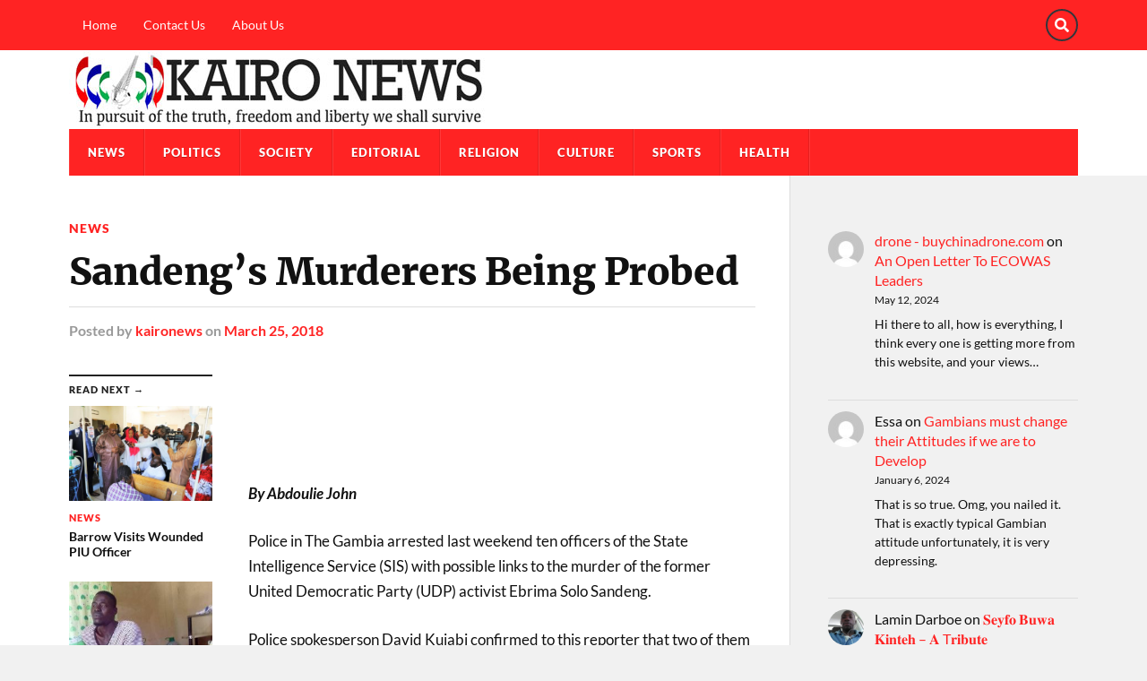

--- FILE ---
content_type: text/html; charset=UTF-8
request_url: https://kaironews.com/2018/03/25/sandengs-murderers-being-probed/
body_size: 15720
content:
<!DOCTYPE html>

<html class="no-js" lang="en-US">

	<head profile="http://gmpg.org/xfn/11">
		
		<meta http-equiv="Content-Type" content="text/html; charset=UTF-8" />
		<meta name="viewport" content="width=device-width, initial-scale=1.0" >
		 
		<title>Sandeng&#8217;s Murderers Being Probed &#8211; Kairo News</title>
<meta name='robots' content='max-image-preview:large' />
<script>document.documentElement.className = document.documentElement.className.replace("no-js","js");</script>
<link rel='dns-prefetch' href='//kaironews.com' />
<link rel="alternate" type="application/rss+xml" title="Kairo News &raquo; Feed" href="https://kaironews.com/feed/" />
<link rel="alternate" type="application/rss+xml" title="Kairo News &raquo; Comments Feed" href="https://kaironews.com/comments/feed/" />
<link rel="alternate" title="oEmbed (JSON)" type="application/json+oembed" href="https://kaironews.com/wp-json/oembed/1.0/embed?url=https%3A%2F%2Fkaironews.com%2F2018%2F03%2F25%2Fsandengs-murderers-being-probed%2F" />
<link rel="alternate" title="oEmbed (XML)" type="text/xml+oembed" href="https://kaironews.com/wp-json/oembed/1.0/embed?url=https%3A%2F%2Fkaironews.com%2F2018%2F03%2F25%2Fsandengs-murderers-being-probed%2F&#038;format=xml" />
		<style>
			.lazyload,
			.lazyloading {
				max-width: 100%;
			}
		</style>
		<style id='wp-img-auto-sizes-contain-inline-css' type='text/css'>
img:is([sizes=auto i],[sizes^="auto," i]){contain-intrinsic-size:3000px 1500px}
/*# sourceURL=wp-img-auto-sizes-contain-inline-css */
</style>
<style id='wp-emoji-styles-inline-css' type='text/css'>

	img.wp-smiley, img.emoji {
		display: inline !important;
		border: none !important;
		box-shadow: none !important;
		height: 1em !important;
		width: 1em !important;
		margin: 0 0.07em !important;
		vertical-align: -0.1em !important;
		background: none !important;
		padding: 0 !important;
	}
/*# sourceURL=wp-emoji-styles-inline-css */
</style>
<style id='wp-block-library-inline-css' type='text/css'>
:root{--wp-block-synced-color:#7a00df;--wp-block-synced-color--rgb:122,0,223;--wp-bound-block-color:var(--wp-block-synced-color);--wp-editor-canvas-background:#ddd;--wp-admin-theme-color:#007cba;--wp-admin-theme-color--rgb:0,124,186;--wp-admin-theme-color-darker-10:#006ba1;--wp-admin-theme-color-darker-10--rgb:0,107,160.5;--wp-admin-theme-color-darker-20:#005a87;--wp-admin-theme-color-darker-20--rgb:0,90,135;--wp-admin-border-width-focus:2px}@media (min-resolution:192dpi){:root{--wp-admin-border-width-focus:1.5px}}.wp-element-button{cursor:pointer}:root .has-very-light-gray-background-color{background-color:#eee}:root .has-very-dark-gray-background-color{background-color:#313131}:root .has-very-light-gray-color{color:#eee}:root .has-very-dark-gray-color{color:#313131}:root .has-vivid-green-cyan-to-vivid-cyan-blue-gradient-background{background:linear-gradient(135deg,#00d084,#0693e3)}:root .has-purple-crush-gradient-background{background:linear-gradient(135deg,#34e2e4,#4721fb 50%,#ab1dfe)}:root .has-hazy-dawn-gradient-background{background:linear-gradient(135deg,#faaca8,#dad0ec)}:root .has-subdued-olive-gradient-background{background:linear-gradient(135deg,#fafae1,#67a671)}:root .has-atomic-cream-gradient-background{background:linear-gradient(135deg,#fdd79a,#004a59)}:root .has-nightshade-gradient-background{background:linear-gradient(135deg,#330968,#31cdcf)}:root .has-midnight-gradient-background{background:linear-gradient(135deg,#020381,#2874fc)}:root{--wp--preset--font-size--normal:16px;--wp--preset--font-size--huge:42px}.has-regular-font-size{font-size:1em}.has-larger-font-size{font-size:2.625em}.has-normal-font-size{font-size:var(--wp--preset--font-size--normal)}.has-huge-font-size{font-size:var(--wp--preset--font-size--huge)}.has-text-align-center{text-align:center}.has-text-align-left{text-align:left}.has-text-align-right{text-align:right}.has-fit-text{white-space:nowrap!important}#end-resizable-editor-section{display:none}.aligncenter{clear:both}.items-justified-left{justify-content:flex-start}.items-justified-center{justify-content:center}.items-justified-right{justify-content:flex-end}.items-justified-space-between{justify-content:space-between}.screen-reader-text{border:0;clip-path:inset(50%);height:1px;margin:-1px;overflow:hidden;padding:0;position:absolute;width:1px;word-wrap:normal!important}.screen-reader-text:focus{background-color:#ddd;clip-path:none;color:#444;display:block;font-size:1em;height:auto;left:5px;line-height:normal;padding:15px 23px 14px;text-decoration:none;top:5px;width:auto;z-index:100000}html :where(.has-border-color){border-style:solid}html :where([style*=border-top-color]){border-top-style:solid}html :where([style*=border-right-color]){border-right-style:solid}html :where([style*=border-bottom-color]){border-bottom-style:solid}html :where([style*=border-left-color]){border-left-style:solid}html :where([style*=border-width]){border-style:solid}html :where([style*=border-top-width]){border-top-style:solid}html :where([style*=border-right-width]){border-right-style:solid}html :where([style*=border-bottom-width]){border-bottom-style:solid}html :where([style*=border-left-width]){border-left-style:solid}html :where(img[class*=wp-image-]){height:auto;max-width:100%}:where(figure){margin:0 0 1em}html :where(.is-position-sticky){--wp-admin--admin-bar--position-offset:var(--wp-admin--admin-bar--height,0px)}@media screen and (max-width:600px){html :where(.is-position-sticky){--wp-admin--admin-bar--position-offset:0px}}

/*# sourceURL=wp-block-library-inline-css */
</style><style id='wp-block-categories-inline-css' type='text/css'>
.wp-block-categories{box-sizing:border-box}.wp-block-categories.alignleft{margin-right:2em}.wp-block-categories.alignright{margin-left:2em}.wp-block-categories.wp-block-categories-dropdown.aligncenter{text-align:center}.wp-block-categories .wp-block-categories__label{display:block;width:100%}
/*# sourceURL=https://kaironews.com/wp-includes/blocks/categories/style.min.css */
</style>
<style id='wp-block-latest-comments-inline-css' type='text/css'>
ol.wp-block-latest-comments{box-sizing:border-box;margin-left:0}:where(.wp-block-latest-comments:not([style*=line-height] .wp-block-latest-comments__comment)){line-height:1.1}:where(.wp-block-latest-comments:not([style*=line-height] .wp-block-latest-comments__comment-excerpt p)){line-height:1.8}.has-dates :where(.wp-block-latest-comments:not([style*=line-height])),.has-excerpts :where(.wp-block-latest-comments:not([style*=line-height])){line-height:1.5}.wp-block-latest-comments .wp-block-latest-comments{padding-left:0}.wp-block-latest-comments__comment{list-style:none;margin-bottom:1em}.has-avatars .wp-block-latest-comments__comment{list-style:none;min-height:2.25em}.has-avatars .wp-block-latest-comments__comment .wp-block-latest-comments__comment-excerpt,.has-avatars .wp-block-latest-comments__comment .wp-block-latest-comments__comment-meta{margin-left:3.25em}.wp-block-latest-comments__comment-excerpt p{font-size:.875em;margin:.36em 0 1.4em}.wp-block-latest-comments__comment-date{display:block;font-size:.75em}.wp-block-latest-comments .avatar,.wp-block-latest-comments__comment-avatar{border-radius:1.5em;display:block;float:left;height:2.5em;margin-right:.75em;width:2.5em}.wp-block-latest-comments[class*=-font-size] a,.wp-block-latest-comments[style*=font-size] a{font-size:inherit}
/*# sourceURL=https://kaironews.com/wp-includes/blocks/latest-comments/style.min.css */
</style>
<style id='wp-block-tag-cloud-inline-css' type='text/css'>
.wp-block-tag-cloud{box-sizing:border-box}.wp-block-tag-cloud.aligncenter{justify-content:center;text-align:center}.wp-block-tag-cloud a{display:inline-block;margin-right:5px}.wp-block-tag-cloud span{display:inline-block;margin-left:5px;text-decoration:none}:root :where(.wp-block-tag-cloud.is-style-outline){display:flex;flex-wrap:wrap;gap:1ch}:root :where(.wp-block-tag-cloud.is-style-outline a){border:1px solid;font-size:unset!important;margin-right:0;padding:1ch 2ch;text-decoration:none!important}
/*# sourceURL=https://kaironews.com/wp-includes/blocks/tag-cloud/style.min.css */
</style>
<style id='global-styles-inline-css' type='text/css'>
:root{--wp--preset--aspect-ratio--square: 1;--wp--preset--aspect-ratio--4-3: 4/3;--wp--preset--aspect-ratio--3-4: 3/4;--wp--preset--aspect-ratio--3-2: 3/2;--wp--preset--aspect-ratio--2-3: 2/3;--wp--preset--aspect-ratio--16-9: 16/9;--wp--preset--aspect-ratio--9-16: 9/16;--wp--preset--color--black: #111;--wp--preset--color--cyan-bluish-gray: #abb8c3;--wp--preset--color--white: #fff;--wp--preset--color--pale-pink: #f78da7;--wp--preset--color--vivid-red: #cf2e2e;--wp--preset--color--luminous-vivid-orange: #ff6900;--wp--preset--color--luminous-vivid-amber: #fcb900;--wp--preset--color--light-green-cyan: #7bdcb5;--wp--preset--color--vivid-green-cyan: #00d084;--wp--preset--color--pale-cyan-blue: #8ed1fc;--wp--preset--color--vivid-cyan-blue: #0693e3;--wp--preset--color--vivid-purple: #9b51e0;--wp--preset--color--accent: #ff2323;--wp--preset--color--dark-gray: #333;--wp--preset--color--medium-gray: #555;--wp--preset--color--light-gray: #777;--wp--preset--gradient--vivid-cyan-blue-to-vivid-purple: linear-gradient(135deg,rgb(6,147,227) 0%,rgb(155,81,224) 100%);--wp--preset--gradient--light-green-cyan-to-vivid-green-cyan: linear-gradient(135deg,rgb(122,220,180) 0%,rgb(0,208,130) 100%);--wp--preset--gradient--luminous-vivid-amber-to-luminous-vivid-orange: linear-gradient(135deg,rgb(252,185,0) 0%,rgb(255,105,0) 100%);--wp--preset--gradient--luminous-vivid-orange-to-vivid-red: linear-gradient(135deg,rgb(255,105,0) 0%,rgb(207,46,46) 100%);--wp--preset--gradient--very-light-gray-to-cyan-bluish-gray: linear-gradient(135deg,rgb(238,238,238) 0%,rgb(169,184,195) 100%);--wp--preset--gradient--cool-to-warm-spectrum: linear-gradient(135deg,rgb(74,234,220) 0%,rgb(151,120,209) 20%,rgb(207,42,186) 40%,rgb(238,44,130) 60%,rgb(251,105,98) 80%,rgb(254,248,76) 100%);--wp--preset--gradient--blush-light-purple: linear-gradient(135deg,rgb(255,206,236) 0%,rgb(152,150,240) 100%);--wp--preset--gradient--blush-bordeaux: linear-gradient(135deg,rgb(254,205,165) 0%,rgb(254,45,45) 50%,rgb(107,0,62) 100%);--wp--preset--gradient--luminous-dusk: linear-gradient(135deg,rgb(255,203,112) 0%,rgb(199,81,192) 50%,rgb(65,88,208) 100%);--wp--preset--gradient--pale-ocean: linear-gradient(135deg,rgb(255,245,203) 0%,rgb(182,227,212) 50%,rgb(51,167,181) 100%);--wp--preset--gradient--electric-grass: linear-gradient(135deg,rgb(202,248,128) 0%,rgb(113,206,126) 100%);--wp--preset--gradient--midnight: linear-gradient(135deg,rgb(2,3,129) 0%,rgb(40,116,252) 100%);--wp--preset--font-size--small: 15px;--wp--preset--font-size--medium: 20px;--wp--preset--font-size--large: 24px;--wp--preset--font-size--x-large: 42px;--wp--preset--font-size--normal: 17px;--wp--preset--font-size--larger: 28px;--wp--preset--spacing--20: 0.44rem;--wp--preset--spacing--30: 0.67rem;--wp--preset--spacing--40: 1rem;--wp--preset--spacing--50: 1.5rem;--wp--preset--spacing--60: 2.25rem;--wp--preset--spacing--70: 3.38rem;--wp--preset--spacing--80: 5.06rem;--wp--preset--shadow--natural: 6px 6px 9px rgba(0, 0, 0, 0.2);--wp--preset--shadow--deep: 12px 12px 50px rgba(0, 0, 0, 0.4);--wp--preset--shadow--sharp: 6px 6px 0px rgba(0, 0, 0, 0.2);--wp--preset--shadow--outlined: 6px 6px 0px -3px rgb(255, 255, 255), 6px 6px rgb(0, 0, 0);--wp--preset--shadow--crisp: 6px 6px 0px rgb(0, 0, 0);}:where(.is-layout-flex){gap: 0.5em;}:where(.is-layout-grid){gap: 0.5em;}body .is-layout-flex{display: flex;}.is-layout-flex{flex-wrap: wrap;align-items: center;}.is-layout-flex > :is(*, div){margin: 0;}body .is-layout-grid{display: grid;}.is-layout-grid > :is(*, div){margin: 0;}:where(.wp-block-columns.is-layout-flex){gap: 2em;}:where(.wp-block-columns.is-layout-grid){gap: 2em;}:where(.wp-block-post-template.is-layout-flex){gap: 1.25em;}:where(.wp-block-post-template.is-layout-grid){gap: 1.25em;}.has-black-color{color: var(--wp--preset--color--black) !important;}.has-cyan-bluish-gray-color{color: var(--wp--preset--color--cyan-bluish-gray) !important;}.has-white-color{color: var(--wp--preset--color--white) !important;}.has-pale-pink-color{color: var(--wp--preset--color--pale-pink) !important;}.has-vivid-red-color{color: var(--wp--preset--color--vivid-red) !important;}.has-luminous-vivid-orange-color{color: var(--wp--preset--color--luminous-vivid-orange) !important;}.has-luminous-vivid-amber-color{color: var(--wp--preset--color--luminous-vivid-amber) !important;}.has-light-green-cyan-color{color: var(--wp--preset--color--light-green-cyan) !important;}.has-vivid-green-cyan-color{color: var(--wp--preset--color--vivid-green-cyan) !important;}.has-pale-cyan-blue-color{color: var(--wp--preset--color--pale-cyan-blue) !important;}.has-vivid-cyan-blue-color{color: var(--wp--preset--color--vivid-cyan-blue) !important;}.has-vivid-purple-color{color: var(--wp--preset--color--vivid-purple) !important;}.has-black-background-color{background-color: var(--wp--preset--color--black) !important;}.has-cyan-bluish-gray-background-color{background-color: var(--wp--preset--color--cyan-bluish-gray) !important;}.has-white-background-color{background-color: var(--wp--preset--color--white) !important;}.has-pale-pink-background-color{background-color: var(--wp--preset--color--pale-pink) !important;}.has-vivid-red-background-color{background-color: var(--wp--preset--color--vivid-red) !important;}.has-luminous-vivid-orange-background-color{background-color: var(--wp--preset--color--luminous-vivid-orange) !important;}.has-luminous-vivid-amber-background-color{background-color: var(--wp--preset--color--luminous-vivid-amber) !important;}.has-light-green-cyan-background-color{background-color: var(--wp--preset--color--light-green-cyan) !important;}.has-vivid-green-cyan-background-color{background-color: var(--wp--preset--color--vivid-green-cyan) !important;}.has-pale-cyan-blue-background-color{background-color: var(--wp--preset--color--pale-cyan-blue) !important;}.has-vivid-cyan-blue-background-color{background-color: var(--wp--preset--color--vivid-cyan-blue) !important;}.has-vivid-purple-background-color{background-color: var(--wp--preset--color--vivid-purple) !important;}.has-black-border-color{border-color: var(--wp--preset--color--black) !important;}.has-cyan-bluish-gray-border-color{border-color: var(--wp--preset--color--cyan-bluish-gray) !important;}.has-white-border-color{border-color: var(--wp--preset--color--white) !important;}.has-pale-pink-border-color{border-color: var(--wp--preset--color--pale-pink) !important;}.has-vivid-red-border-color{border-color: var(--wp--preset--color--vivid-red) !important;}.has-luminous-vivid-orange-border-color{border-color: var(--wp--preset--color--luminous-vivid-orange) !important;}.has-luminous-vivid-amber-border-color{border-color: var(--wp--preset--color--luminous-vivid-amber) !important;}.has-light-green-cyan-border-color{border-color: var(--wp--preset--color--light-green-cyan) !important;}.has-vivid-green-cyan-border-color{border-color: var(--wp--preset--color--vivid-green-cyan) !important;}.has-pale-cyan-blue-border-color{border-color: var(--wp--preset--color--pale-cyan-blue) !important;}.has-vivid-cyan-blue-border-color{border-color: var(--wp--preset--color--vivid-cyan-blue) !important;}.has-vivid-purple-border-color{border-color: var(--wp--preset--color--vivid-purple) !important;}.has-vivid-cyan-blue-to-vivid-purple-gradient-background{background: var(--wp--preset--gradient--vivid-cyan-blue-to-vivid-purple) !important;}.has-light-green-cyan-to-vivid-green-cyan-gradient-background{background: var(--wp--preset--gradient--light-green-cyan-to-vivid-green-cyan) !important;}.has-luminous-vivid-amber-to-luminous-vivid-orange-gradient-background{background: var(--wp--preset--gradient--luminous-vivid-amber-to-luminous-vivid-orange) !important;}.has-luminous-vivid-orange-to-vivid-red-gradient-background{background: var(--wp--preset--gradient--luminous-vivid-orange-to-vivid-red) !important;}.has-very-light-gray-to-cyan-bluish-gray-gradient-background{background: var(--wp--preset--gradient--very-light-gray-to-cyan-bluish-gray) !important;}.has-cool-to-warm-spectrum-gradient-background{background: var(--wp--preset--gradient--cool-to-warm-spectrum) !important;}.has-blush-light-purple-gradient-background{background: var(--wp--preset--gradient--blush-light-purple) !important;}.has-blush-bordeaux-gradient-background{background: var(--wp--preset--gradient--blush-bordeaux) !important;}.has-luminous-dusk-gradient-background{background: var(--wp--preset--gradient--luminous-dusk) !important;}.has-pale-ocean-gradient-background{background: var(--wp--preset--gradient--pale-ocean) !important;}.has-electric-grass-gradient-background{background: var(--wp--preset--gradient--electric-grass) !important;}.has-midnight-gradient-background{background: var(--wp--preset--gradient--midnight) !important;}.has-small-font-size{font-size: var(--wp--preset--font-size--small) !important;}.has-medium-font-size{font-size: var(--wp--preset--font-size--medium) !important;}.has-large-font-size{font-size: var(--wp--preset--font-size--large) !important;}.has-x-large-font-size{font-size: var(--wp--preset--font-size--x-large) !important;}
/*# sourceURL=global-styles-inline-css */
</style>

<style id='classic-theme-styles-inline-css' type='text/css'>
/*! This file is auto-generated */
.wp-block-button__link{color:#fff;background-color:#32373c;border-radius:9999px;box-shadow:none;text-decoration:none;padding:calc(.667em + 2px) calc(1.333em + 2px);font-size:1.125em}.wp-block-file__button{background:#32373c;color:#fff;text-decoration:none}
/*# sourceURL=/wp-includes/css/classic-themes.min.css */
</style>
<link rel='stylesheet' id='convertkit-broadcasts-css' href='https://kaironews.com/wp-content/plugins/convertkit/resources/frontend/css/broadcasts.css?ver=3.1.5' type='text/css' media='all' />
<link rel='stylesheet' id='convertkit-button-css' href='https://kaironews.com/wp-content/plugins/convertkit/resources/frontend/css/button.css?ver=3.1.5' type='text/css' media='all' />
<style id='wp-block-button-inline-css' type='text/css'>
.wp-block-button__link{align-content:center;box-sizing:border-box;cursor:pointer;display:inline-block;height:100%;text-align:center;word-break:break-word}.wp-block-button__link.aligncenter{text-align:center}.wp-block-button__link.alignright{text-align:right}:where(.wp-block-button__link){border-radius:9999px;box-shadow:none;padding:calc(.667em + 2px) calc(1.333em + 2px);text-decoration:none}.wp-block-button[style*=text-decoration] .wp-block-button__link{text-decoration:inherit}.wp-block-buttons>.wp-block-button.has-custom-width{max-width:none}.wp-block-buttons>.wp-block-button.has-custom-width .wp-block-button__link{width:100%}.wp-block-buttons>.wp-block-button.has-custom-font-size .wp-block-button__link{font-size:inherit}.wp-block-buttons>.wp-block-button.wp-block-button__width-25{width:calc(25% - var(--wp--style--block-gap, .5em)*.75)}.wp-block-buttons>.wp-block-button.wp-block-button__width-50{width:calc(50% - var(--wp--style--block-gap, .5em)*.5)}.wp-block-buttons>.wp-block-button.wp-block-button__width-75{width:calc(75% - var(--wp--style--block-gap, .5em)*.25)}.wp-block-buttons>.wp-block-button.wp-block-button__width-100{flex-basis:100%;width:100%}.wp-block-buttons.is-vertical>.wp-block-button.wp-block-button__width-25{width:25%}.wp-block-buttons.is-vertical>.wp-block-button.wp-block-button__width-50{width:50%}.wp-block-buttons.is-vertical>.wp-block-button.wp-block-button__width-75{width:75%}.wp-block-button.is-style-squared,.wp-block-button__link.wp-block-button.is-style-squared{border-radius:0}.wp-block-button.no-border-radius,.wp-block-button__link.no-border-radius{border-radius:0!important}:root :where(.wp-block-button .wp-block-button__link.is-style-outline),:root :where(.wp-block-button.is-style-outline>.wp-block-button__link){border:2px solid;padding:.667em 1.333em}:root :where(.wp-block-button .wp-block-button__link.is-style-outline:not(.has-text-color)),:root :where(.wp-block-button.is-style-outline>.wp-block-button__link:not(.has-text-color)){color:currentColor}:root :where(.wp-block-button .wp-block-button__link.is-style-outline:not(.has-background)),:root :where(.wp-block-button.is-style-outline>.wp-block-button__link:not(.has-background)){background-color:initial;background-image:none}
/*# sourceURL=https://kaironews.com/wp-includes/blocks/button/style.min.css */
</style>
<link rel='stylesheet' id='convertkit-form-css' href='https://kaironews.com/wp-content/plugins/convertkit/resources/frontend/css/form.css?ver=3.1.5' type='text/css' media='all' />
<link rel='stylesheet' id='convertkit-form-builder-field-css' href='https://kaironews.com/wp-content/plugins/convertkit/resources/frontend/css/form-builder.css?ver=3.1.5' type='text/css' media='all' />
<link rel='stylesheet' id='convertkit-form-builder-css' href='https://kaironews.com/wp-content/plugins/convertkit/resources/frontend/css/form-builder.css?ver=3.1.5' type='text/css' media='all' />
<link rel='stylesheet' id='parent-style-css' href='https://kaironews.com/wp-content/themes/rowling/style.css?ver=6.9' type='text/css' media='all' />
<link rel='stylesheet' id='rowling_google_fonts-css' href='https://kaironews.com/wp-content/themes/rowling/assets/css/fonts.css?ver=6.9' type='text/css' media='all' />
<link rel='stylesheet' id='rowling_fontawesome-css' href='https://kaironews.com/wp-content/themes/rowling/assets/css/font-awesome.min.css?ver=5.13.0' type='text/css' media='all' />
<link rel='stylesheet' id='rowling_style-css' href='https://kaironews.com/wp-content/themes/rowling-magazine/style.css?ver=2.1.1' type='text/css' media='all' />
<script type="text/javascript" src="https://kaironews.com/wp-includes/js/jquery/jquery.min.js?ver=3.7.1" id="jquery-core-js"></script>
<script type="text/javascript" src="https://kaironews.com/wp-includes/js/jquery/jquery-migrate.min.js?ver=3.4.1" id="jquery-migrate-js"></script>
<script type="text/javascript" src="https://kaironews.com/wp-content/themes/rowling/assets/js/flexslider.js?ver=1" id="rowling_flexslider-js"></script>
<script type="text/javascript" src="https://kaironews.com/wp-content/themes/rowling/assets/js/doubletaptogo.js?ver=1" id="rowling_doubletap-js"></script>
<link rel="https://api.w.org/" href="https://kaironews.com/wp-json/" /><link rel="alternate" title="JSON" type="application/json" href="https://kaironews.com/wp-json/wp/v2/posts/22139" /><link rel="EditURI" type="application/rsd+xml" title="RSD" href="https://kaironews.com/xmlrpc.php?rsd" />
<meta name="generator" content="WordPress 6.9" />
<link rel="canonical" href="https://kaironews.com/2018/03/25/sandengs-murderers-being-probed/" />
<link rel='shortlink' href='https://kaironews.com/?p=22139' />
		<script>
			document.documentElement.className = document.documentElement.className.replace('no-js', 'js');
		</script>
				<style>
			.no-js img.lazyload {
				display: none;
			}

			figure.wp-block-image img.lazyloading {
				min-width: 150px;
			}

			.lazyload,
			.lazyloading {
				--smush-placeholder-width: 100px;
				--smush-placeholder-aspect-ratio: 1/1;
				width: var(--smush-image-width, var(--smush-placeholder-width)) !important;
				aspect-ratio: var(--smush-image-aspect-ratio, var(--smush-placeholder-aspect-ratio)) !important;
			}

						.lazyload, .lazyloading {
				opacity: 0;
			}

			.lazyloaded {
				opacity: 1;
				transition: opacity 400ms;
				transition-delay: 0ms;
			}

					</style>
		<!-- Customizer CSS --><style type="text/css">a { color:#ff2323; }.blog-title a:hover { color:#ff2323; }.navigation .section-inner { background-color:#ff2323; }.primary-menu ul li:hover > a { color:#ff2323; }.search-container .search-button:hover { color:#ff2323; }.sticky .sticky-tag { background-color:#ff2323; }.sticky .sticky-tag:after { border-right-color:#ff2323; }.sticky .sticky-tag:after { border-left-color:#ff2323; }.post-categories { color:#ff2323; }.single .post-meta a { color:#ff2323; }.single .post-meta a:hover { border-bottom-color:#ff2323; }.single-post .post-image-caption .fa { color:#ff2323; }.related-post .category { color:#ff2323; }p.intro { color:#ff2323; }blockquote:after { color:#ff2323; }fieldset legend { background-color:#ff2323; }button, .button, .faux-button, :root .wp-block-button__link, :root .wp-block-file__button, input[type="button"], input[type="reset"], input[type="submit"] { background-color:#ff2323; }:root .has-accent-color { color:#ff2323; }:root .has-accent-background-color { background-color:#ff2323; }.page-edit-link { color:#ff2323; }.post-content .page-links a:hover { background-color:#ff2323; }.post-tags a:hover { background-color:#ff2323; }.post-tags a:hover:before { border-right-color:#ff2323; }.post-navigation h4 a:hover { color:#ff2323; }.comments-title-container .fa { color:#ff2323; }.comment-reply-title .fa { color:#ff2323; }.comments .pingbacks li a:hover { color:#ff2323; }.comment-header h4 a { color:#ff2323; }.bypostauthor .comment-author-icon { background-color:#ff2323; }.comments-nav a:hover { color:#ff2323; }.pingbacks-title { border-bottom-color:#ff2323; }.archive-title { border-bottom-color:#ff2323; }.archive-nav a:hover { color:#ff2323; }.widget-title { border-bottom-color:#ff2323; }.widget-content .textwidget a:hover { color:#ff2323; }.widget_archive li a:hover { color:#ff2323; }.widget_categories li a:hover { color:#ff2323; }.widget_meta li a:hover { color:#ff2323; }.widget_nav_menu li a:hover { color:#ff2323; }.widget_rss .widget-content ul a.rsswidget:hover { color:#ff2323; }#wp-calendar thead th { color:#ff2323; }#wp-calendar tfoot a:hover { color:#ff2323; }.widget .tagcloud a:hover { background-color:#ff2323; }.widget .tagcloud a:hover:before { border-right-color:#ff2323; }.footer .widget .tagcloud a:hover { background-color:#ff2323; }.footer .widget .tagcloud a:hover:before { border-right-color:#ff2323; }.wrapper .search-button:hover { color:#ff2323; }.to-the-top { background-color:#ff2323; }.credits .copyright a:hover { color:#ff2323; }.nav-toggle { background-color:#ff2323; }.mobile-menu { background-color:#ff2323; }</style><!--/Customizer CSS--><link rel="icon" href="https://kaironews.com/wp-content/uploads/sites/11/2023/02/cropped-logo-150x150.png" sizes="32x32" />
<link rel="icon" href="https://kaironews.com/wp-content/uploads/sites/11/2023/02/cropped-logo-300x300.png" sizes="192x192" />
<link rel="apple-touch-icon" href="https://kaironews.com/wp-content/uploads/sites/11/2023/02/cropped-logo-300x300.png" />
<meta name="msapplication-TileImage" content="https://kaironews.com/wp-content/uploads/sites/11/2023/02/cropped-logo-300x300.png" />
		<style type="text/css" id="wp-custom-css">
			/*change header background to white*/
.header-wrapper {
  background: #ffffff;
}

/*change secondary nav section to red*/

.top-nav {
  background-color: #ff2323;
}
/*change primary nav section to red*/

.navigation .section-inner {
  background-color: #ff2323;
}

/*change secondary menu items to white*/

.secondary-menu > li > a {
  display: block;
  padding: 21px 15px;
  color: #ffffff;
}
/*Reduce logo/header area padding from 40 to 1px*/
.header {
  padding: 1px 0;
    padding-top: 1px;
    padding-right: 0px;
    padding-bottom: 1px;
    padding-left: 0px;
}

/*Reduce footer padding from 30 to 3px*/
.credits .section-inner {
  padding: 3px 0;
  position: relative;
}

		</style>
			
	</head>
	
	<body class="wp-singular post-template-default single single-post postid-22139 single-format-standard wp-custom-logo wp-theme-rowling wp-child-theme-rowling-magazine">

		
		<a class="skip-link button" href="#site-content">Skip to the content</a>
		
				
			<div class="top-nav">
				
				<div class="section-inner group">

					
						<ul class="secondary-menu dropdown-menu reset-list-style">
							<li id="menu-item-33495" class="menu-item menu-item-type-custom menu-item-object-custom menu-item-home menu-item-33495"><a href="https://kaironews.com">Home</a></li>
<li id="menu-item-33600" class="menu-item menu-item-type-post_type menu-item-object-page menu-item-33600"><a href="https://kaironews.com/contact-us/">Contact Us</a></li>
<li id="menu-item-33601" class="menu-item menu-item-type-post_type menu-item-object-page menu-item-33601"><a href="https://kaironews.com/about/">About Us</a></li>
						</ul><!-- .secondary-menu -->

					
									
						<ul class="social-menu reset-list-style">
							<li id="menu-item-151" class="menu-item menu-item-type-custom menu-item-object-custom menu-item-151"><a class="search-toggle" href="?s"><span class="screen-reader-text">Search</span></a></li>						</ul><!-- .social-menu -->

									
				</div><!-- .section-inner -->
				
			</div><!-- .top-nav -->
			
				
		<div class="search-container">
			
			<div class="section-inner">
			
				
<form method="get" class="search-form" id="search-form-6971f6fef18e5" action="https://kaironews.com/">
	<input type="search" class="search-field" placeholder="Search form" name="s" id="search-form-6971f6fef18e6" /> 
	<button type="submit" class="search-button"><div class="fa fw fa-search"></div><span class="screen-reader-text">Search</span></button>
</form>			
			</div><!-- .section-inner -->
			
		</div><!-- .search-container -->
		
		<header class="header-wrapper">
		
			<div class="header">
					
				<div class="section-inner">
				
					
						<div class="blog-logo">
							<a class="logo" href="https://kaironews.com/" rel="home">
								<img data-src="https://kaironews.com/wp-content/uploads/sites/11/2023/02/kaironews-logo.jpg" src="[data-uri]" class="lazyload" style="--smush-placeholder-width: 470px; --smush-placeholder-aspect-ratio: 470/86;">
								<span class="screen-reader-text">Kairo News</span>
							</a>
						</div>
			
										
					<div class="nav-toggle">
						
						<div class="bars">
							<div class="bar"></div>
							<div class="bar"></div>
							<div class="bar"></div>
						</div>
						
					</div><!-- .nav-toggle -->
				
				</div><!-- .section-inner -->
				
			</div><!-- .header -->
			
			<div class="navigation">
				
				<div class="section-inner group">
					
					<ul class="primary-menu reset-list-style dropdown-menu">
						
						<li id="menu-item-33592" class="menu-item menu-item-type-taxonomy menu-item-object-category current-post-ancestor current-menu-parent current-post-parent menu-item-33592"><a href="https://kaironews.com/category/news/">News</a></li>
<li id="menu-item-33593" class="menu-item menu-item-type-taxonomy menu-item-object-category menu-item-33593"><a href="https://kaironews.com/category/politics/">Politics</a></li>
<li id="menu-item-33594" class="menu-item menu-item-type-taxonomy menu-item-object-category menu-item-33594"><a href="https://kaironews.com/category/society/">Society</a></li>
<li id="menu-item-33595" class="menu-item menu-item-type-taxonomy menu-item-object-category menu-item-33595"><a href="https://kaironews.com/category/editorial/">Editorial</a></li>
<li id="menu-item-33596" class="menu-item menu-item-type-taxonomy menu-item-object-category menu-item-33596"><a href="https://kaironews.com/category/religion/">Religion</a></li>
<li id="menu-item-33597" class="menu-item menu-item-type-taxonomy menu-item-object-category menu-item-33597"><a href="https://kaironews.com/category/culture/">Culture</a></li>
<li id="menu-item-33598" class="menu-item menu-item-type-taxonomy menu-item-object-category menu-item-33598"><a href="https://kaironews.com/category/sports/">Sports</a></li>
<li id="menu-item-33599" class="menu-item menu-item-type-taxonomy menu-item-object-category menu-item-33599"><a href="https://kaironews.com/category/health/">Health</a></li>
															
					</ul>
					
				</div><!-- .section-inner -->
				
			</div><!-- .navigation -->
				
			<ul class="mobile-menu reset-list-style">
				
				<li class="menu-item menu-item-type-taxonomy menu-item-object-category current-post-ancestor current-menu-parent current-post-parent menu-item-33592"><a href="https://kaironews.com/category/news/">News</a></li>
<li class="menu-item menu-item-type-taxonomy menu-item-object-category menu-item-33593"><a href="https://kaironews.com/category/politics/">Politics</a></li>
<li class="menu-item menu-item-type-taxonomy menu-item-object-category menu-item-33594"><a href="https://kaironews.com/category/society/">Society</a></li>
<li class="menu-item menu-item-type-taxonomy menu-item-object-category menu-item-33595"><a href="https://kaironews.com/category/editorial/">Editorial</a></li>
<li class="menu-item menu-item-type-taxonomy menu-item-object-category menu-item-33596"><a href="https://kaironews.com/category/religion/">Religion</a></li>
<li class="menu-item menu-item-type-taxonomy menu-item-object-category menu-item-33597"><a href="https://kaironews.com/category/culture/">Culture</a></li>
<li class="menu-item menu-item-type-taxonomy menu-item-object-category menu-item-33598"><a href="https://kaironews.com/category/sports/">Sports</a></li>
<li class="menu-item menu-item-type-taxonomy menu-item-object-category menu-item-33599"><a href="https://kaironews.com/category/health/">Health</a></li>
				
			</ul><!-- .mobile-menu -->
				
		</header><!-- .header-wrapper -->

		<main id="site-content">
<div class="wrapper section-inner group">
	
	<div class="content">
												        
				
				<article id="post-22139" class="single single-post group post-22139 post type-post status-publish format-standard hentry category-news">
					
					<div class="post-header">
											
													<p class="post-categories"><a href="https://kaironews.com/category/news/" rel="category tag">News</a></p>
							<h1 class="post-title">Sandeng&#8217;s Murderers Being Probed</h1>						
							<div class="post-meta">

								<span class="resp">Posted</span> <span class="post-meta-author">by <a href="https://kaironews.com/author/kaironews/">kaironews</a></span> <span class="post-meta-date">on <a href="https://kaironews.com/2018/03/25/sandengs-murderers-being-probed/">March 25, 2018</a></span> 
								
							</div><!-- .post-meta -->

												
					</div><!-- .post-header -->
					
							
		<div class="related-posts">
			
			<p class="related-posts-title">Read Next &rarr;</p>
			
			<div class="row">
							
								
						<a class="related-post" href="https://kaironews.com/2023/09/13/barrow-visits-woundef-officer/">
							
															
								<img width="302" height="200" src="https://kaironews.com/wp-content/uploads/sites/11/2023/09/IMG-20230913-WA0346.jpg" class="attachment-post-image-thumb size-post-image-thumb wp-post-image" alt="" decoding="async" fetchpriority="high" srcset="https://kaironews.com/wp-content/uploads/sites/11/2023/09/IMG-20230913-WA0346.jpg 1080w, https://kaironews.com/wp-content/uploads/sites/11/2023/09/IMG-20230913-WA0346-300x199.jpg 300w, https://kaironews.com/wp-content/uploads/sites/11/2023/09/IMG-20230913-WA0346-1024x679.jpg 1024w, https://kaironews.com/wp-content/uploads/sites/11/2023/09/IMG-20230913-WA0346-768x509.jpg 768w" sizes="(max-width: 302px) 100vw, 302px" />								
														
							<p class="category">
								News							</p>
					
							<h3 class="title">Barrow Visits Wounded PIU Officer</h3>
								
						</a>
					
										
						<a class="related-post" href="https://kaironews.com/2023/09/13/gambia-police-terror-suspect-arrested/">
							
															
								<img width="170" height="200" data-src="https://kaironews.com/wp-content/uploads/sites/11/2023/09/Screenshot_20230913_162535_Facebook-1.jpg" class="attachment-post-image-thumb size-post-image-thumb wp-post-image lazyload" alt="" decoding="async" data-srcset="https://kaironews.com/wp-content/uploads/sites/11/2023/09/Screenshot_20230913_162535_Facebook-1.jpg 720w, https://kaironews.com/wp-content/uploads/sites/11/2023/09/Screenshot_20230913_162535_Facebook-1-254x300.jpg 254w" data-sizes="(max-width: 170px) 100vw, 170px" src="[data-uri]" style="--smush-placeholder-width: 170px; --smush-placeholder-aspect-ratio: 170/200;" />								
														
							<p class="category">
								News							</p>
					
							<h3 class="title">Gambia Police Terror Suspect Arrested</h3>
								
						</a>
					
										
						<a class="related-post" href="https://kaironews.com/2023/09/13/gambia-president-condemns-terror-on-police/">
							
															
								<img width="347" height="200" data-src="https://kaironews.com/wp-content/uploads/sites/11/2023/09/Screenshot_20230913_133414_Gallery.jpg" class="attachment-post-image-thumb size-post-image-thumb wp-post-image lazyload" alt="" decoding="async" data-srcset="https://kaironews.com/wp-content/uploads/sites/11/2023/09/Screenshot_20230913_133414_Gallery.jpg 720w, https://kaironews.com/wp-content/uploads/sites/11/2023/09/Screenshot_20230913_133414_Gallery-300x173.jpg 300w" data-sizes="(max-width: 347px) 100vw, 347px" src="[data-uri]" style="--smush-placeholder-width: 347px; --smush-placeholder-aspect-ratio: 347/200;" />								
														
							<p class="category">
								News							</p>
					
							<h3 class="title">Gambia President Condemns Terror On Police</h3>
								
						</a>
					
									
			</div><!-- .row -->

		</div><!-- .related-posts -->
		
									
					<div class="post-inner">
		
						<div class="post-content entry-content">
						
							<p><a href="http://www.kaironews.com/wp-content/uploads/2014/03/Solo.jpg"><img decoding="async" class="aligncenter size-medium wp-image-794 lazyload" data-src="http://www.kaironews.com/wp-content/uploads/2014/03/Solo-239x300.jpg" alt="" width="239" height="300" src="[data-uri]" style="--smush-placeholder-width: 239px; --smush-placeholder-aspect-ratio: 239/300;" /></a></p>
<p><strong><em>By Abdoulie John</em></strong></p>
<p>Police in The Gambia arrested last weekend ten officers of the State Intelligence Service (SIS) with possible links to the murder of the former United Democratic Party (UDP) activist Ebrima Solo Sandeng.</p>
<p>Police spokesperson David Kujabi confirmed to this reporter that two of them were released on bail while the remaining eight are still in detention and are helping the police in their investigation.</p>
<p>The late Organising Secretary of the United Democratic Party spearheaded a protest march on April 14, 2016, demanding &#8216;proper electoral reforms.&#8217;  The peaceful demonstration was met by a full-scale police crackdown that led to the arrest of dozens of UDP supporters, torture and subsequent death of Ebrima Solo Sandeng. Nine top officers of the defunct National Intelligence Agency are standing trial for the  murder of Mr. Sandeng.</p>
<p>When asked whether the police have already pressed charges against the latest batch of arrestees, David Kujabi declined to shed more light, insisting that investigations into the case are still ongoing.</p>
<p>The West African nation is struggling to recover from 22 years of Jammeh dictatorship which culminated in gross violations of human rights. The Barrow administration has been pushing ahead with the Truth, Reconciliation and Reparation Commission. However, families of the victims of Jammeh brutality have drummed up demand for justice.</p>
<p>Ends</p>
						
						</div><!-- .post-content -->

						
														
							<div class="post-author">
								
								<a class="avatar" href="https://kaironews.com/author/kaironews/">
									<img alt='' data-src='https://secure.gravatar.com/avatar/?s=100&#038;d=mm&#038;r=g' data-srcset='https://secure.gravatar.com/avatar/?s=200&#038;d=mm&#038;r=g 2x' class='avatar avatar-100 photo avatar-default lazyload' height='100' width='100' decoding='async' src='[data-uri]' style='--smush-placeholder-width: 100px; --smush-placeholder-aspect-ratio: 100/100;' />								</a>
								
								<h4 class="title"><a href="https://kaironews.com/author/kaironews/">kaironews</a></h4>

								
							</div><!-- .post-author -->

									
		<div class="related-posts">
			
			<p class="related-posts-title">Read Next &rarr;</p>
			
			<div class="row">
							
								
						<a class="related-post" href="https://kaironews.com/2023/09/13/barrow-visits-woundef-officer/">
							
															
								<img width="302" height="200" data-src="https://kaironews.com/wp-content/uploads/sites/11/2023/09/IMG-20230913-WA0346.jpg" class="attachment-post-image-thumb size-post-image-thumb wp-post-image lazyload" alt="" decoding="async" data-srcset="https://kaironews.com/wp-content/uploads/sites/11/2023/09/IMG-20230913-WA0346.jpg 1080w, https://kaironews.com/wp-content/uploads/sites/11/2023/09/IMG-20230913-WA0346-300x199.jpg 300w, https://kaironews.com/wp-content/uploads/sites/11/2023/09/IMG-20230913-WA0346-1024x679.jpg 1024w, https://kaironews.com/wp-content/uploads/sites/11/2023/09/IMG-20230913-WA0346-768x509.jpg 768w" data-sizes="(max-width: 302px) 100vw, 302px" src="[data-uri]" style="--smush-placeholder-width: 302px; --smush-placeholder-aspect-ratio: 302/200;" />								
														
							<p class="category">
								News							</p>
					
							<h3 class="title">Barrow Visits Wounded PIU Officer</h3>
								
						</a>
					
										
						<a class="related-post" href="https://kaironews.com/2023/09/13/gambia-police-terror-suspect-arrested/">
							
															
								<img width="170" height="200" data-src="https://kaironews.com/wp-content/uploads/sites/11/2023/09/Screenshot_20230913_162535_Facebook-1.jpg" class="attachment-post-image-thumb size-post-image-thumb wp-post-image lazyload" alt="" decoding="async" data-srcset="https://kaironews.com/wp-content/uploads/sites/11/2023/09/Screenshot_20230913_162535_Facebook-1.jpg 720w, https://kaironews.com/wp-content/uploads/sites/11/2023/09/Screenshot_20230913_162535_Facebook-1-254x300.jpg 254w" data-sizes="(max-width: 170px) 100vw, 170px" src="[data-uri]" style="--smush-placeholder-width: 170px; --smush-placeholder-aspect-ratio: 170/200;" />								
														
							<p class="category">
								News							</p>
					
							<h3 class="title">Gambia Police Terror Suspect Arrested</h3>
								
						</a>
					
										
						<a class="related-post" href="https://kaironews.com/2023/09/13/gambia-president-condemns-terror-on-police/">
							
															
								<img width="347" height="200" data-src="https://kaironews.com/wp-content/uploads/sites/11/2023/09/Screenshot_20230913_133414_Gallery.jpg" class="attachment-post-image-thumb size-post-image-thumb wp-post-image lazyload" alt="" decoding="async" data-srcset="https://kaironews.com/wp-content/uploads/sites/11/2023/09/Screenshot_20230913_133414_Gallery.jpg 720w, https://kaironews.com/wp-content/uploads/sites/11/2023/09/Screenshot_20230913_133414_Gallery-300x173.jpg 300w" data-sizes="(max-width: 347px) 100vw, 347px" src="[data-uri]" style="--smush-placeholder-width: 347px; --smush-placeholder-aspect-ratio: 347/200;" />								
														
							<p class="category">
								News							</p>
					
							<h3 class="title">Gambia President Condemns Terror On Police</h3>
								
						</a>
					
									
			</div><!-- .row -->

		</div><!-- .related-posts -->
		
								
																
					</div><!-- .post-inner -->
					
				</article><!-- .post -->
				
					
	</div><!-- .content -->
	
	<div class="sidebar">

	<div id="block-11" class="widget widget_block widget_recent_comments"><div class="widget-content"><ol class="has-avatars has-dates has-excerpts wp-block-latest-comments"><li class="wp-block-latest-comments__comment"><img alt='' data-src='https://secure.gravatar.com/avatar/ad57eacd0706d62cf6dfd26b8a476456f0821f0f00ac6bdfca9aaed0a3ef8af6?s=48&#038;d=mm&#038;r=g' data-srcset='https://secure.gravatar.com/avatar/ad57eacd0706d62cf6dfd26b8a476456f0821f0f00ac6bdfca9aaed0a3ef8af6?s=96&#038;d=mm&#038;r=g 2x' class='avatar avatar-48 photo wp-block-latest-comments__comment-avatar lazyload' height='48' width='48' src='[data-uri]' style='--smush-placeholder-width: 48px; --smush-placeholder-aspect-ratio: 48/48;' /><article><footer class="wp-block-latest-comments__comment-meta"><a class="wp-block-latest-comments__comment-author" href="https://buychinadrone.com/">drone - buychinadrone.com</a> on <a class="wp-block-latest-comments__comment-link" href="https://kaironews.com/2016/06/07/an-open-letter-to-the-ecowas-heads-of-states/#comment-11271">An Open Letter To ECOWAS Leaders</a><time datetime="2024-05-12T02:56:41+00:00" class="wp-block-latest-comments__comment-date">May 12, 2024</time></footer><div class="wp-block-latest-comments__comment-excerpt"><p>Hi there to all, how is everything, I think every one is getting more from this website, and your views&hellip;</p>
</div></article></li><li class="wp-block-latest-comments__comment"><img alt='' data-src='https://secure.gravatar.com/avatar/fc448d5cbdd2b46f98ec0a8b1d0338d3f65be0af081dc5c4b616dc30d5416211?s=48&#038;d=mm&#038;r=g' data-srcset='https://secure.gravatar.com/avatar/fc448d5cbdd2b46f98ec0a8b1d0338d3f65be0af081dc5c4b616dc30d5416211?s=96&#038;d=mm&#038;r=g 2x' class='avatar avatar-48 photo wp-block-latest-comments__comment-avatar lazyload' height='48' width='48' src='[data-uri]' style='--smush-placeholder-width: 48px; --smush-placeholder-aspect-ratio: 48/48;' /><article><footer class="wp-block-latest-comments__comment-meta"><span class="wp-block-latest-comments__comment-author">Essa</span> on <a class="wp-block-latest-comments__comment-link" href="https://kaironews.com/2018/01/19/gambians-must-change-their-attitudes-if-we-are-to-develop/#comment-15586">Gambians must change their Attitudes if we are to Develop</a><time datetime="2024-01-06T06:20:45+00:00" class="wp-block-latest-comments__comment-date">January 6, 2024</time></footer><div class="wp-block-latest-comments__comment-excerpt"><p>That is so true. Omg, you nailed it. That is exactly typical Gambian attitude unfortunately, it is very depressing.</p>
</div></article></li><li class="wp-block-latest-comments__comment"><img alt='' data-src='https://secure.gravatar.com/avatar/80e2dcdc156b4b36af1ec29a9c7614e637243e8d6185b78f1ded995555b46225?s=48&#038;d=mm&#038;r=g' data-srcset='https://secure.gravatar.com/avatar/80e2dcdc156b4b36af1ec29a9c7614e637243e8d6185b78f1ded995555b46225?s=96&#038;d=mm&#038;r=g 2x' class='avatar avatar-48 photo wp-block-latest-comments__comment-avatar lazyload' height='48' width='48' src='[data-uri]' style='--smush-placeholder-width: 48px; --smush-placeholder-aspect-ratio: 48/48;' /><article><footer class="wp-block-latest-comments__comment-meta"><span class="wp-block-latest-comments__comment-author">Lamin Darboe</span> on <a class="wp-block-latest-comments__comment-link" href="https://kaironews.com/2022/11/25/%f0%9d%90%92%f0%9d%90%9e%f0%9d%90%b2%f0%9d%90%9f%f0%9d%90%a8-%f0%9d%90%81%f0%9d%90%ae%f0%9d%90%b0%f0%9d%90%9a-%f0%9d%90%8a%f0%9d%90%a2%f0%9d%90%a7%f0%9d%90%ad%f0%9d%90%9e%f0%9d%90%a1/#comment-16021">𝐒𝐞𝐲𝐟𝐨 𝐁𝐮𝐰𝐚 𝐊𝐢𝐧𝐭𝐞𝐡 – 𝐀 T𝐫𝐢𝐛𝐮𝐭𝐞</a><time datetime="2023-09-26T13:20:33+00:00" class="wp-block-latest-comments__comment-date">September 26, 2023</time></footer><div class="wp-block-latest-comments__comment-excerpt"><p>Ba Buwa is a great man! I first heard his name when I was in Kiang Karantaba Primary School between&hellip;</p>
</div></article></li><li class="wp-block-latest-comments__comment"><article><footer class="wp-block-latest-comments__comment-meta"><a class="wp-block-latest-comments__comment-author" href="https://www.contactopolitico.com.ar/desaparecido-en-gambia-la-investigacion-de-desaparecidos/">Desaparecido en Gambia, la investigación de desaparecidos</a> on <a class="wp-block-latest-comments__comment-link" href="https://kaironews.com/2014/04/08/8-years-of-disappearance-without-trace/#comment-262">8 Years Of Disappearance Without Trace</a><time datetime="2023-07-03T09:32:09+00:00" class="wp-block-latest-comments__comment-date">July 3, 2023</time></footer><div class="wp-block-latest-comments__comment-excerpt"><p>[&#8230;] cuatro cuestiones que el comité no pudo resolver son las siguientes: canepa kanye Bubba (Bobby) Sangiang y Momodo Lamine&hellip;</p>
</div></article></li><li class="wp-block-latest-comments__comment"><img alt='' data-src='https://secure.gravatar.com/avatar/ec8f199237a0f62c678c79153f7c4e956937197a6f68282e08bd760e0eef9e4a?s=48&#038;d=mm&#038;r=g' data-srcset='https://secure.gravatar.com/avatar/ec8f199237a0f62c678c79153f7c4e956937197a6f68282e08bd760e0eef9e4a?s=96&#038;d=mm&#038;r=g 2x' class='avatar avatar-48 photo wp-block-latest-comments__comment-avatar lazyload' height='48' width='48' src='[data-uri]' style='--smush-placeholder-width: 48px; --smush-placeholder-aspect-ratio: 48/48;' /><article><footer class="wp-block-latest-comments__comment-meta"><span class="wp-block-latest-comments__comment-author">Fatou Touray</span> on <a class="wp-block-latest-comments__comment-link" href="https://kaironews.com/2017/04/10/comrade-touray-is-a-true-hero/#comment-14711">Comrade Touray Is A True Hero</a><time datetime="2023-06-15T18:33:26+00:00" class="wp-block-latest-comments__comment-date">June 15, 2023</time></footer><div class="wp-block-latest-comments__comment-excerpt"><p>Honestly, everything you said here was true and valid. He is obviously my inspiration and motivation. He is my Dad.</p>
</div></article></li></ol></div></div><div id="block-10" class="widget widget_block widget_tag_cloud"><div class="widget-content"><p class="wp-block-tag-cloud"><a href="https://kaironews.com/tag/academia/" class="tag-cloud-link tag-link-17 tag-link-position-1" style="font-size: 8pt;" aria-label="Academia (1 item)">Academia</a>
<a href="https://kaironews.com/tag/africa/" class="tag-cloud-link tag-link-18 tag-link-position-2" style="font-size: 11.818181818182pt;" aria-label="Africa (7 items)">Africa</a>
<a href="https://kaironews.com/tag/assimi-goita/" class="tag-cloud-link tag-link-22 tag-link-position-3" style="font-size: 8pt;" aria-label="Assimi Goita (1 item)">Assimi Goita</a>
<a href="https://kaironews.com/tag/court/" class="tag-cloud-link tag-link-27 tag-link-position-4" style="font-size: 8pt;" aria-label="Court (1 item)">Court</a>
<a href="https://kaironews.com/tag/criminal/" class="tag-cloud-link tag-link-28 tag-link-position-5" style="font-size: 8pt;" aria-label="Criminal (1 item)">Criminal</a>
<a href="https://kaironews.com/tag/democracy/" class="tag-cloud-link tag-link-30 tag-link-position-6" style="font-size: 8pt;" aria-label="Democracy (1 item)">Democracy</a>
<a href="https://kaironews.com/tag/detention/" class="tag-cloud-link tag-link-31 tag-link-position-7" style="font-size: 10.545454545455pt;" aria-label="Detention (4 items)">Detention</a>
<a href="https://kaironews.com/tag/diaspora/" class="tag-cloud-link tag-link-32 tag-link-position-8" style="font-size: 9.9090909090909pt;" aria-label="Diaspora (3 items)">Diaspora</a>
<a href="https://kaironews.com/tag/donald-trump/" class="tag-cloud-link tag-link-33 tag-link-position-9" style="font-size: 8pt;" aria-label="Donald Trump (1 item)">Donald Trump</a>
<a href="https://kaironews.com/tag/economy/" class="tag-cloud-link tag-link-34 tag-link-position-10" style="font-size: 8pt;" aria-label="Economy (1 item)">Economy</a>
<a href="https://kaironews.com/tag/ecowas/" class="tag-cloud-link tag-link-35 tag-link-position-11" style="font-size: 9.9090909090909pt;" aria-label="ECOWAS (3 items)">ECOWAS</a>
<a href="https://kaironews.com/tag/election/" class="tag-cloud-link tag-link-36 tag-link-position-12" style="font-size: 8pt;" aria-label="Election (1 item)">Election</a>
<a href="https://kaironews.com/tag/fgm/" class="tag-cloud-link tag-link-37 tag-link-position-13" style="font-size: 8pt;" aria-label="FGM (1 item)">FGM</a>
<a href="https://kaironews.com/tag/france/" class="tag-cloud-link tag-link-38 tag-link-position-14" style="font-size: 8pt;" aria-label="France (1 item)">France</a>
<a href="https://kaironews.com/tag/free-speech/" class="tag-cloud-link tag-link-39 tag-link-position-15" style="font-size: 11.054545454545pt;" aria-label="free speech (5 items)">free speech</a>
<a href="https://kaironews.com/tag/gabon/" class="tag-cloud-link tag-link-40 tag-link-position-16" style="font-size: 8pt;" aria-label="Gabon (1 item)">Gabon</a>
<a href="https://kaironews.com/tag/gambia/" class="tag-cloud-link tag-link-42 tag-link-position-17" style="font-size: 13.727272727273pt;" aria-label="Gambia (15 items)">Gambia</a>
<a href="https://kaironews.com/tag/human-rights/" class="tag-cloud-link tag-link-47 tag-link-position-18" style="font-size: 12.709090909091pt;" aria-label="Human Rights (10 items)">Human Rights</a>
<a href="https://kaironews.com/tag/jammeh/" class="tag-cloud-link tag-link-49 tag-link-position-19" style="font-size: 13.154545454545pt;" aria-label="Jammeh (12 items)">Jammeh</a>
<a href="https://kaironews.com/tag/junta/" class="tag-cloud-link tag-link-51 tag-link-position-20" style="font-size: 9.1454545454545pt;" aria-label="Junta (2 items)">Junta</a>
<a href="https://kaironews.com/tag/museveni/" class="tag-cloud-link tag-link-60 tag-link-position-21" style="font-size: 8pt;" aria-label="Museveni (1 item)">Museveni</a>
<a href="https://kaironews.com/tag/music/" class="tag-cloud-link tag-link-61 tag-link-position-22" style="font-size: 8pt;" aria-label="Music (1 item)">Music</a>
<a href="https://kaironews.com/tag/niger/" class="tag-cloud-link tag-link-62 tag-link-position-23" style="font-size: 9.9090909090909pt;" aria-label="Niger (3 items)">Niger</a>
<a href="https://kaironews.com/tag/nigeria/" class="tag-cloud-link tag-link-63 tag-link-position-24" style="font-size: 8pt;" aria-label="Nigeria (1 item)">Nigeria</a>
<a href="https://kaironews.com/tag/ousainou-darboe/" class="tag-cloud-link tag-link-64 tag-link-position-25" style="font-size: 8pt;" aria-label="Ousainou Darboe (1 item)">Ousainou Darboe</a>
<a href="https://kaironews.com/tag/petroleum/" class="tag-cloud-link tag-link-66 tag-link-position-26" style="font-size: 8pt;" aria-label="Petroleum (1 item)">Petroleum</a>
<a href="https://kaironews.com/tag/politics/" class="tag-cloud-link tag-link-67 tag-link-position-27" style="font-size: 22pt;" aria-label="Politics (312 items)">Politics</a>
<a href="https://kaironews.com/tag/president-bazoum/" class="tag-cloud-link tag-link-68 tag-link-position-28" style="font-size: 8pt;" aria-label="President Bazoum (1 item)">President Bazoum</a>
<a href="https://kaironews.com/tag/prison/" class="tag-cloud-link tag-link-69 tag-link-position-29" style="font-size: 9.9090909090909pt;" aria-label="Prison (3 items)">Prison</a>
<a href="https://kaironews.com/tag/religion/" class="tag-cloud-link tag-link-70 tag-link-position-30" style="font-size: 9.1454545454545pt;" aria-label="Religion (2 items)">Religion</a>
<a href="https://kaironews.com/tag/salif-keita/" class="tag-cloud-link tag-link-71 tag-link-position-31" style="font-size: 8pt;" aria-label="Salif Keita (1 item)">Salif Keita</a>
<a href="https://kaironews.com/tag/samsudeen-sarr/" class="tag-cloud-link tag-link-72 tag-link-position-32" style="font-size: 8pt;" aria-label="Samsudeen Sarr (1 item)">Samsudeen Sarr</a>
<a href="https://kaironews.com/tag/scorpions/" class="tag-cloud-link tag-link-73 tag-link-position-33" style="font-size: 8pt;" aria-label="Scorpions (1 item)">Scorpions</a>
<a href="https://kaironews.com/tag/security/" class="tag-cloud-link tag-link-74 tag-link-position-34" style="font-size: 8pt;" aria-label="Security (1 item)">Security</a>
<a href="https://kaironews.com/tag/sierra-leone/" class="tag-cloud-link tag-link-75 tag-link-position-35" style="font-size: 8pt;" aria-label="Sierra Leone (1 item)">Sierra Leone</a>
<a href="https://kaironews.com/tag/south-africa/" class="tag-cloud-link tag-link-76 tag-link-position-36" style="font-size: 8pt;" aria-label="South Africa (1 item)">South Africa</a>
<a href="https://kaironews.com/tag/terror/" class="tag-cloud-link tag-link-77 tag-link-position-37" style="font-size: 8pt;" aria-label="Terror (1 item)">Terror</a>
<a href="https://kaironews.com/tag/tribalism/" class="tag-cloud-link tag-link-78 tag-link-position-38" style="font-size: 8pt;" aria-label="Tribalism (1 item)">Tribalism</a>
<a href="https://kaironews.com/tag/udp/" class="tag-cloud-link tag-link-79 tag-link-position-39" style="font-size: 8pt;" aria-label="UDP (1 item)">UDP</a>
<a href="https://kaironews.com/tag/united-states/" class="tag-cloud-link tag-link-80 tag-link-position-40" style="font-size: 8pt;" aria-label="United States (1 item)">United States</a>
<a href="https://kaironews.com/tag/violence/" class="tag-cloud-link tag-link-81 tag-link-position-41" style="font-size: 8pt;" aria-label="Violence (1 item)">Violence</a>
<a href="https://kaironews.com/tag/wagner/" class="tag-cloud-link tag-link-82 tag-link-position-42" style="font-size: 8pt;" aria-label="Wagner (1 item)">Wagner</a>
<a href="https://kaironews.com/tag/war/" class="tag-cloud-link tag-link-83 tag-link-position-43" style="font-size: 9.1454545454545pt;" aria-label="War (2 items)">War</a>
<a href="https://kaironews.com/tag/womens-health/" class="tag-cloud-link tag-link-84 tag-link-position-44" style="font-size: 9.1454545454545pt;" aria-label="Women&#039;s Health (2 items)">Women&#039;s Health</a>
<a href="https://kaironews.com/tag/yahya/" class="tag-cloud-link tag-link-85 tag-link-position-45" style="font-size: 8pt;" aria-label="Yahya (1 item)">Yahya</a></p></div></div><div id="block-12" class="widget widget_block widget_categories"><div class="widget-content"><ul class="wp-block-categories-list wp-block-categories">	<li class="cat-item cat-item-2"><a href="https://kaironews.com/category/culture/">Culture</a>
</li>
	<li class="cat-item cat-item-4"><a href="https://kaironews.com/category/editorial/">Editorial</a>
</li>
	<li class="cat-item cat-item-6"><a href="https://kaironews.com/category/finance/">Finance</a>
</li>
	<li class="cat-item cat-item-7"><a href="https://kaironews.com/category/freedom/">Freedom</a>
</li>
	<li class="cat-item cat-item-8"><a href="https://kaironews.com/category/general/">General</a>
</li>
	<li class="cat-item cat-item-9"><a href="https://kaironews.com/category/health/">Health</a>
</li>
	<li class="cat-item cat-item-10"><a href="https://kaironews.com/category/news/">News</a>
</li>
	<li class="cat-item cat-item-11"><a href="https://kaironews.com/category/opinion/">Opinion</a>
</li>
	<li class="cat-item cat-item-12"><a href="https://kaironews.com/category/politics/">Politics</a>
</li>
	<li class="cat-item cat-item-13"><a href="https://kaironews.com/category/press-freedom/">Press Freedom</a>
</li>
	<li class="cat-item cat-item-14"><a href="https://kaironews.com/category/religion/">Religion</a>
</li>
	<li class="cat-item cat-item-15"><a href="https://kaironews.com/category/society/">Society</a>
</li>
	<li class="cat-item cat-item-16"><a href="https://kaironews.com/category/sports/">Sports</a>
</li>
</ul></div></div>
</div>	
</div><!-- .wrapper -->
		
		</main><!-- #site-content -->

		<footer class="credits">
					
			<div class="section-inner">
				
				<a href="#" class="to-the-top">
					<div class="fa fw fa-angle-up"></div>
					<span class="screen-reader-text">To the top</span>
				</a>
				
				<p class="copyright">&copy; 2026 <a href="https://kaironews.com/" rel="home">Kairo News</a></p>
				
				<p class="attribution">Runs by <a href="https://www.gamdns.gm">GamDNS</a></p>
				
			</div><!-- .section-inner -->
			
		</footer><!-- .credits -->

		<script type="speculationrules">
{"prefetch":[{"source":"document","where":{"and":[{"href_matches":"/*"},{"not":{"href_matches":["/wp-*.php","/wp-admin/*","/wp-content/uploads/sites/11/*","/wp-content/*","/wp-content/plugins/*","/wp-content/themes/rowling-magazine/*","/wp-content/themes/rowling/*","/*\\?(.+)"]}},{"not":{"selector_matches":"a[rel~=\"nofollow\"]"}},{"not":{"selector_matches":".no-prefetch, .no-prefetch a"}}]},"eagerness":"conservative"}]}
</script>
<script type="text/javascript" id="convertkit-broadcasts-js-extra">
/* <![CDATA[ */
var convertkit_broadcasts = {"ajax_url":"https://kaironews.com/wp-admin/admin-ajax.php","action":"convertkit_broadcasts_render","debug":""};
//# sourceURL=convertkit-broadcasts-js-extra
/* ]]> */
</script>
<script type="text/javascript" src="https://kaironews.com/wp-content/plugins/convertkit/resources/frontend/js/broadcasts.js?ver=3.1.5" id="convertkit-broadcasts-js"></script>
<script type="text/javascript" src="https://kaironews.com/wp-content/themes/rowling/assets/js/global.js?ver=2.1.1" id="rowling_global-js"></script>
<script type="text/javascript" src="https://kaironews.com/wp-includes/js/comment-reply.min.js?ver=6.9" id="comment-reply-js" async="async" data-wp-strategy="async" fetchpriority="low"></script>
<script type="text/javascript" id="convertkit-js-js-extra">
/* <![CDATA[ */
var convertkit = {"ajaxurl":"https://kaironews.com/wp-admin/admin-ajax.php","debug":"","nonce":"8792fac5a9","subscriber_id":""};
//# sourceURL=convertkit-js-js-extra
/* ]]> */
</script>
<script type="text/javascript" src="https://kaironews.com/wp-content/plugins/convertkit/resources/frontend/js/convertkit.js?ver=3.1.5" id="convertkit-js-js"></script>
<script type="text/javascript" id="smush-lazy-load-js-before">
/* <![CDATA[ */
var smushLazyLoadOptions = {"autoResizingEnabled":false,"autoResizeOptions":{"precision":5,"skipAutoWidth":true}};
//# sourceURL=smush-lazy-load-js-before
/* ]]> */
</script>
<script type="text/javascript" src="https://kaironews.com/wp-content/plugins/wp-smushit/app/assets/js/smush-lazy-load.min.js?ver=3.23.2" id="smush-lazy-load-js"></script>
<script id="wp-emoji-settings" type="application/json">
{"baseUrl":"https://s.w.org/images/core/emoji/17.0.2/72x72/","ext":".png","svgUrl":"https://s.w.org/images/core/emoji/17.0.2/svg/","svgExt":".svg","source":{"concatemoji":"https://kaironews.com/wp-includes/js/wp-emoji-release.min.js?ver=6.9"}}
</script>
<script type="module">
/* <![CDATA[ */
/*! This file is auto-generated */
const a=JSON.parse(document.getElementById("wp-emoji-settings").textContent),o=(window._wpemojiSettings=a,"wpEmojiSettingsSupports"),s=["flag","emoji"];function i(e){try{var t={supportTests:e,timestamp:(new Date).valueOf()};sessionStorage.setItem(o,JSON.stringify(t))}catch(e){}}function c(e,t,n){e.clearRect(0,0,e.canvas.width,e.canvas.height),e.fillText(t,0,0);t=new Uint32Array(e.getImageData(0,0,e.canvas.width,e.canvas.height).data);e.clearRect(0,0,e.canvas.width,e.canvas.height),e.fillText(n,0,0);const a=new Uint32Array(e.getImageData(0,0,e.canvas.width,e.canvas.height).data);return t.every((e,t)=>e===a[t])}function p(e,t){e.clearRect(0,0,e.canvas.width,e.canvas.height),e.fillText(t,0,0);var n=e.getImageData(16,16,1,1);for(let e=0;e<n.data.length;e++)if(0!==n.data[e])return!1;return!0}function u(e,t,n,a){switch(t){case"flag":return n(e,"\ud83c\udff3\ufe0f\u200d\u26a7\ufe0f","\ud83c\udff3\ufe0f\u200b\u26a7\ufe0f")?!1:!n(e,"\ud83c\udde8\ud83c\uddf6","\ud83c\udde8\u200b\ud83c\uddf6")&&!n(e,"\ud83c\udff4\udb40\udc67\udb40\udc62\udb40\udc65\udb40\udc6e\udb40\udc67\udb40\udc7f","\ud83c\udff4\u200b\udb40\udc67\u200b\udb40\udc62\u200b\udb40\udc65\u200b\udb40\udc6e\u200b\udb40\udc67\u200b\udb40\udc7f");case"emoji":return!a(e,"\ud83e\u1fac8")}return!1}function f(e,t,n,a){let r;const o=(r="undefined"!=typeof WorkerGlobalScope&&self instanceof WorkerGlobalScope?new OffscreenCanvas(300,150):document.createElement("canvas")).getContext("2d",{willReadFrequently:!0}),s=(o.textBaseline="top",o.font="600 32px Arial",{});return e.forEach(e=>{s[e]=t(o,e,n,a)}),s}function r(e){var t=document.createElement("script");t.src=e,t.defer=!0,document.head.appendChild(t)}a.supports={everything:!0,everythingExceptFlag:!0},new Promise(t=>{let n=function(){try{var e=JSON.parse(sessionStorage.getItem(o));if("object"==typeof e&&"number"==typeof e.timestamp&&(new Date).valueOf()<e.timestamp+604800&&"object"==typeof e.supportTests)return e.supportTests}catch(e){}return null}();if(!n){if("undefined"!=typeof Worker&&"undefined"!=typeof OffscreenCanvas&&"undefined"!=typeof URL&&URL.createObjectURL&&"undefined"!=typeof Blob)try{var e="postMessage("+f.toString()+"("+[JSON.stringify(s),u.toString(),c.toString(),p.toString()].join(",")+"));",a=new Blob([e],{type:"text/javascript"});const r=new Worker(URL.createObjectURL(a),{name:"wpTestEmojiSupports"});return void(r.onmessage=e=>{i(n=e.data),r.terminate(),t(n)})}catch(e){}i(n=f(s,u,c,p))}t(n)}).then(e=>{for(const n in e)a.supports[n]=e[n],a.supports.everything=a.supports.everything&&a.supports[n],"flag"!==n&&(a.supports.everythingExceptFlag=a.supports.everythingExceptFlag&&a.supports[n]);var t;a.supports.everythingExceptFlag=a.supports.everythingExceptFlag&&!a.supports.flag,a.supports.everything||((t=a.source||{}).concatemoji?r(t.concatemoji):t.wpemoji&&t.twemoji&&(r(t.twemoji),r(t.wpemoji)))});
//# sourceURL=https://kaironews.com/wp-includes/js/wp-emoji-loader.min.js
/* ]]> */
</script>

	</body>
	
</html>
